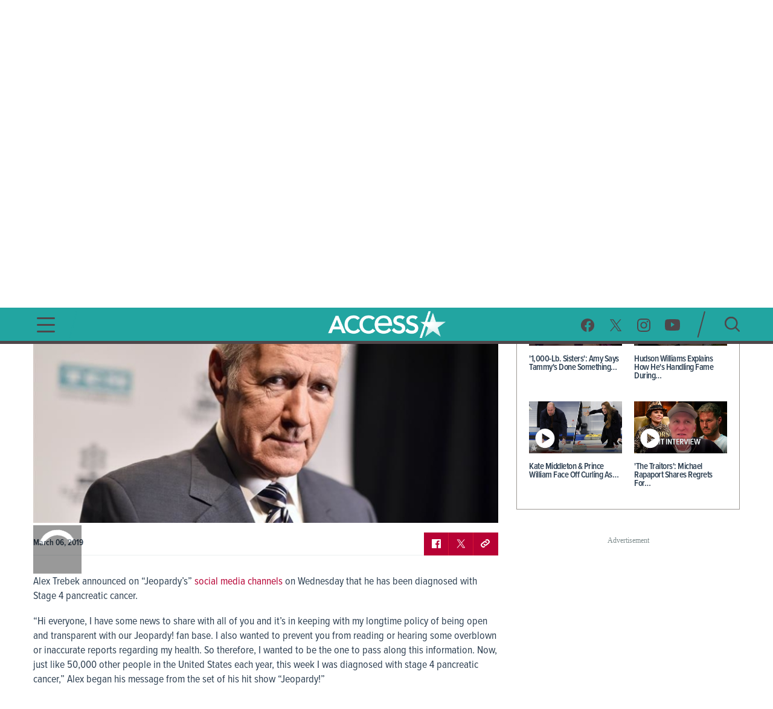

--- FILE ---
content_type: text/css; charset=utf-8
request_url: https://commerce.nbcuni.com/public/api/v4/nbcu-access/theme/default
body_size: 1067
content:


    @font-face {
      font-family: "MediumL";
      font-style: normal;
      font-display: swap;
      src: url("https://commerce.nbcuni.com/public/brands-assets/nbcu-access/MarkPro-CondBook.otf") format("opentype");
    }
    
    @font-face {
      font-family: "Medium";
      font-style: normal;
      font-display: swap;
      src: url("https://commerce.nbcuni.com/public/brands-assets/nbcu-access/MarkPro-CondBold.otf") format("opentype");
    }
    
      @font-face {
        font-family: "Heading-ProximaNovaBold";
        font-style: normal;
        font-display: swap;
        font-weight: 1000;
        src: url("https://nonprod-commerce.nbcuni.com/uat/brands-assets/nbcu-today-deals/Mark Simonson  Proxima Nova Condensed Bold TheFontsMaster.com (2).otf") format("opentype");
      }
      
      @font-face {
        font-family: "Par1Reg-ProximaNovaBook";
        font-style: normal;
        font-display: swap;
        font-weight: 600;
        src: url("https://commerce.nbcuni.com/public/brands-assets/nbcu-access/Mark Simonson  Proxima Nova Condensed Regular TheFontsMaster.com.otf") format("opentype");
      }
      
      @font-face {
        font-family: "Par1Bold-ProximaNovaBold";
        font-style: normal;
        font-display: swap;
        font-weight: 1000;
        src: url("https://nonprod-commerce.nbcuni.com/uat/brands-assets/nbcu-today-deals/Mark Simonson  Proxima Nova Condensed Bold TheFontsMaster.com (2).otf") format("opentype");
      }
      
      @font-face {
        font-family: "Par2Light-ProximaNovaBookLight";
        font-style: normal;
        font-display: swap;
        font-weight: 499;
        src: url("https://commerce.nbcuni.com/public/brands-assets/nbcu-access/proximanova_regular.ttf") format("TrueType");
      }
      
      @font-face {
        font-family: "Par2Reg-ProximaNovaBook";
        font-style: normal;
        font-display: swap;
        font-weight: 600;
        src: url("https://commerce.nbcuni.com/public/brands-assets/nbcu-access/Mark Simonson  Proxima Nova Condensed Regular TheFontsMaster.com.otf") format("opentype");
      }
      
      @font-face {
        font-family: "Par2Bold-ProximaNovaBold";
        font-style: normal;
        font-display: swap;
        font-weight: 1000;
        src: url("https://nonprod-commerce.nbcuni.com/uat/brands-assets/nbcu-today-deals/Mark Simonson  Proxima Nova Condensed Bold TheFontsMaster.com (2).otf") format("opentype");
      }
      
      @font-face {
        font-family: "SmallTextLight-ProximaNovaBookLight";
        font-style: normal;
        font-display: swap;
        font-weight: 497;
        src: url("https://commerce.nbcuni.com/public/brands-assets/nbcu-access/Mark Simonson  Proxima Nova Condensed Regular TheFontsMaster.com.otf") format("opentype");
      }
      
      @font-face {
        font-family: "SmallTextReg-ProximaNovaBook";
        font-style: normal;
        font-display: swap;
        font-weight: 600;
        src: url("https://commerce.nbcuni.com/public/brands-assets/nbcu-access/proximanova_regular.ttf") format("TrueType");
      }
      
      @font-face {
        font-family: "CTAButtons-ProximaNovaBold";
        font-style: normal;
        font-display: swap;
        font-weight: 1200;
        src: url("https://nonprod-commerce.nbcuni.com/uat/brands-assets/nbcu-today-deals/Mark Simonson  Proxima Nova Condensed Bold TheFontsMaster.com (2).otf") format("opentype");
      }
      
      @font-face {
        font-family: "SmallButtons-ProximaNovaBold";
        font-style: normal;
        font-display: swap;
        font-weight: 1000;
        src: url("https://nonprod-commerce.nbcuni.com/uat/brands-assets/nbcu-today-deals/Mark Simonson  Proxima Nova Condensed Bold TheFontsMaster.com (2).otf") format("opentype");
      }
      
      @font-face {
        font-family: "MenuButtons-ProximaNovaBold";
        font-style: normal;
        font-display: swap;
        font-weight: 1000;
        src: url("https://nonprod-commerce.nbcuni.com/uat/brands-assets/nbcu-today-deals/Mark Simonson  Proxima Nova Condensed Regular TheFontsMaster.com (2).otf") format("opentype");
      }
      

:root {
    
          --usc-color-button-type-one-background: #2C3E50;
          
          --usc-color-button-type-one-background-active: #B70134 ;
          
          --usc-color-button-type-one-background-disabled: #b2b2b2;
          
          --usc-color-button-type-one-text: #ffffff;
          
          --usc-color-button-type-one-text-disabled: #ffffff;
          
          --usc-color-button-type-one-text-active: #ffffff;
          
          --usc-color-button-type-one-border-color: #2C3E50;
          
          --usc-color-button-type-one-border-color-active: #B70134 ;
          
          --usc-color-button-type-two-background: #ffffff;
          
          --usc-color-button-type-two-background-active: #ffffff;
          
          --usc-color-button-type-two-background-disabled: #b2b2b2;
          
          --usc-color-button-type-two-text: #2c3e50;
          
          --usc-color-button-type-two-text-disabled: #ffffff;
          
          --usc-color-button-type-two-text-active: #B70134;
          
          --usc-color-button-type-two-border-color: #2c3e50;
          
          --usc-color-button-type-two-border-color-active: #B70134;
          
          --usc-color-button-type-three-background: #B70134;
          
          --usc-color-button-type-three-background-active: #2c3e50;
          
          --usc-color-button-type-three-background-disabled: #b2b2b2;
          
          --usc-color-button-type-three-text: #ffffff;
          
          --usc-color-button-type-three-text-disabled: #ffffff;
          
          --usc-color-button-type-three-text-active: #ffffff;
          
          --usc-color-button-type-three-border-color-active: #2c3e50;
          
          --usc-color-network-one: #2C3E50;
          
          --usc-color-network-two: #2C3E50A;
          
        --usc-font-heading: "Heading-ProximaNovaBold";
        
        --usc-font-paragraph-one-regular: "Par1Reg-ProximaNovaBook";
        
        --usc-font-paragraph-one-bold: "Par1Bold-ProximaNovaBold";
        
        --usc-font-paragraph-two-light: "Par2Light-ProximaNovaBookLight";
        
        --usc-font-paragraph-two-regular: "Par2Reg-ProximaNovaBook";
        
        --usc-font-paragraph-two-bold: "Par2Bold-ProximaNovaBold";
        
        --usc-font-small-text-light: "SmallTextLight-ProximaNovaBookLight";
        
        --usc-font-small-text-regular: "SmallTextReg-ProximaNovaBook";
        
        --usc-font-buttons-cta: "CTAButtons-ProximaNovaBold";
        
        --usc-font-buttons-small: "SmallButtons-ProximaNovaBold";
        
        --usc-font-buttons-menu: "MenuButtons-ProximaNovaBold";
        

    
    --epw-product-name-font: Medium;
    --epw-product-name-size: 25px;
    --epw-product-name-color: #000000;

    --epw-seller-text-font: MediumL;
    --epw-seller-text-size: 14px;
    --epw-seller-text-color: #22A5A1;

    --epw-price-text-font: Medium;
    --epw-price-text-size: 20px;
    --epw-price-text-color: #22A5A1;

    --epw-brand-name-font: MediumL;
    --epw-brand-name-size: 14px;
    --epw-brand-name-color: #22A5A1;

    --epw-soldout-font: MediumL;
    --epw-soldout-size: 12px;
    --epw-soldout-color: #FF0000;
    --epw-soldout-background: #FFDDDD;

    --epw-soldby-font: MediumL;
    --epw-soldby-size: 14px;
    --epw-soldby-color: #8C8C8C;

    --epw-marketing-description-font: ;
    --epw-marketing-description-size: px;
    --epw-marketing-description-color: ;

    --epw-button-width: 364px;
    --epw-button-height: 57px;

    --epw-button-bg-active: #B70134;
    --epw-button-border-color-active: #B70134;
    --epw-button-font-active: Medium;
    --epw-button-size-active: 20px;
    --epw-button-color-active: #FFFFFF;

    --epw-button-bg: #22A5A1;
    --epw-button-border-color: #22A5A1;
    --epw-button-font: Medium;
    --epw-button-size: 20px;
    --epw-button-color: #FFFFFF;

    --epw-button-bg-disabled: #D9D9D9;
    --epw-button-border-color-disabled: #D9D9D9;
    --epw-button-font-disabled: Medium;
    --epw-button-size-disabled: 20px;
    --epw-button-color-disabled: #FFFFFF;

    --epw-sponsor-button-width: 364px;
    --epw-sponsor-button-height: 57px;

    --epw-sponsor-button-bg-active: #B70134;
    --epw-sponsor-button-border-color-active: #B70134;
    --epw-sponsor-button-font-active: Medium;
    --epw-sponsor-button-size-active: 20px;
    --epw-sponsor-button-color-active: #FFFFFF;

    --epw-sponsor-button-bg: #22A5A1;
    --epw-sponsor-button-border-color: #22A5A1;
    --epw-sponsor-button-font: Medium;
    --epw-sponsor-button-size: 20px;
    --epw-sponsor-button-color: #FFFFFF;

    --epw-sponsor-header-color: #575757;
    --epw-sponsor-header-bg: #EEEEEE;
    --epw-sponsor-header-font: Medium;
    --epw-sponsor-header-size: 10px;

    --epw-sponsor-card-bg: #FFFFFF;


    
    --affiliate-sponsor-button-width: px;
    --affiliate-sponsor-button-height: px;

    --affiliate-sponsor-button-bg-active: ;
    --affiliate-sponsor-button-border-color-active: ;
    --affiliate-sponsor-button-font-active: ;
    --affiliate-sponsor-button-size-active: px;
    --affiliate-sponsor-button-color-active: ;

    --affiliate-sponsor-button-bg: ;
    --affiliate-sponsor-button-border-color: ;
    --affiliate-sponsor-button-font: ;
    --affiliate-sponsor-button-size: px;
    --affiliate-sponsor-button-color: ;

    --affiliate-sponsor-header-color: ;
    --affiliate-sponsor-header-bg: ;
    --affiliate-sponsor-header-font: ;
    --affiliate-sponsor-header-size: px;

    --affiliate-sponsor-card-bg: ;

}


--- FILE ---
content_type: application/javascript; charset=UTF-8
request_url: https://www.accessonline.com/cvsdk-default-config1.57b1850a426c0a1d.js
body_size: 436
content:
"use strict";(self.webpackChunkaccessonline=self.webpackChunkaccessonline||[]).push([[3912],{603:e=>{e.exports=JSON.parse('{"default":{"addons":{"heartbeat":{"enabled":true,"config":{}},"bookmarkUpdateEnhancer":{"enabled":true,"config":{}},"reporting":{"comscore":{"enabled":true,"config":{}},"nielsen":{"enabled":true,"config":{"enabledPlaybackTypes":["Live","VOD","SingleLiveEvent","FER"]}},"adobe":{"enabled":true,"config":{}},"conviva":{"enabled":true,"config":{"enableAdInsights":true,"mutedErrorCodes":[]}}},"adInsertion":{"enabled":true,"mediaTailorAdInsertionOverrideVod":true,"mediaTailorAdInsertionOverrideFer":true,"mediaTailorAdInsertionOverrideLinear":true,"vac":{"type":"VAM"},"multiPlayerCsai":{"type":"VMAP","adsConfigProvider":"Vam"},"yospace":{},"mediaTailor":{}}}},"deviceMatchers":[],"cvsdkCommitHash":"7074de5ffed1e8119c0aa8360f17d1ad4a2426b3-dirty","cvsdkVersion":"1.7.0-nbc-dev.6","configIdentifier":"$COMMIT_HASH","configTimestamp":"$TIMESTAMP"}')}}]);

--- FILE ---
content_type: application/javascript; charset=UTF-8
request_url: https://www.accessonline.com/sdk-ad-client-provided-vac.1fe880c186f59b3b.js
body_size: 284
content:
"use strict";(self.webpackChunkaccessonline=self.webpackChunkaccessonline||[]).push([[9450],{44623:(f,r,t)=>{t.r(r),t.d(r,{ClientProvidedVac:()=>e});var e,u,d,s=t(97582),a=t(76932);u=e||(e={}),d=function(){function n(o){this.config=o,this.name="Client Provided Vac"}return n.prototype.destroy=function(){},n.prototype.fetchVacResponse=function(o){return(0,s.__awaiter)(this,void 0,void 0,function(){var i;return(0,s.__generator)(this,function(v){return[2,(0,a.n6)((i=this.config.vacDataProvider).fetchVacResponseCallback(o),i.requestTimeoutMs||2e3)]})})},n.prototype.getVacRequestParameters=function(){return{}},n}(),u.Addon=d}}]);

--- FILE ---
content_type: image/svg+xml
request_url: https://www.accessonline.com/assets/images/icon-menu-social-2.svg
body_size: 1743
content:
<?xml version="1.0" encoding="utf-8"?>
<!-- Generator: Adobe Illustrator 27.7.0, SVG Export Plug-In . SVG Version: 6.00 Build 0)  -->
<svg version="1.1" id="Layer_1" xmlns="http://www.w3.org/2000/svg" xmlns:xlink="http://www.w3.org/1999/xlink" x="0px" y="0px"
	 width="94px" height="45px" viewBox="0 0 94 45" style="enable-background:new 0 0 94 45;" xml:space="preserve">
<style type="text/css">
	.st0{fill:#FFFFFF;}
	.st1{fill:#C32AA3;}
	.st2{display:none;fill:#1DA1F2;}
	.st3{fill:#FF0000;}
	.st4{fill:#1877F2;}
</style>
<path id="instagram---FontAwesome" class="st0" d="M60.7,11c0-2-1.6-3.7-3.7-3.7S53.3,9,53.3,11s1.6,3.7,3.7,3.7S60.7,13,60.7,11z
	 M62.6,11c0,3.1-2.5,5.6-5.6,5.6s-5.6-2.5-5.6-5.6s2.5-5.6,5.6-5.6S62.6,7.9,62.6,11z M64.2,5.1c0,0.7-0.6,1.3-1.3,1.3
	s-1.3-0.6-1.3-1.3s0.6-1.3,1.3-1.3S64.2,4.4,64.2,5.1z M57,2c-1.6,0-5-0.1-6.5,0.4c-0.5,0.2-0.9,0.4-1.3,0.8
	c-0.4,0.4-0.6,0.8-0.8,1.3C47.8,6,48,9.4,48,11s-0.1,5,0.4,6.5c0.2,0.5,0.4,0.9,0.8,1.3c0.4,0.4,0.8,0.6,1.3,0.8
	C52,20.2,55.4,20,57,20s5,0.1,6.5-0.4c0.5-0.2,0.9-0.4,1.3-0.8s0.6-0.8,0.8-1.3C66.2,16,66,12.6,66,11s0.1-5-0.4-6.5
	c-0.2-0.5-0.4-0.9-0.8-1.3S64,2.6,63.5,2.4C62,1.8,58.6,2,57,2z M68,11c0,1.5,0,3-0.1,4.5c-0.1,1.8-0.5,3.3-1.8,4.6
	c-1.3,1.3-2.9,1.7-4.6,1.8C60,22,58.5,22,57,22s-3,0-4.5-0.1c-1.8-0.1-3.3-0.5-4.6-1.8s-1.7-2.9-1.8-4.6C46,14,46,12.5,46,11
	s0-3,0.1-4.5c0.1-1.8,0.5-3.3,1.8-4.6s2.9-1.7,4.6-1.8C54,0,55.5,0,57,0s3,0,4.5,0.1c1.8,0.1,3.3,0.5,4.6,1.8
	c1.3,1.3,1.7,2.9,1.8,4.6C68,8,68,9.5,68,11z"/>
<path id="Combined-Shape" class="st0" d="M93.5,4C94,6.1,94,10.5,94,10.5s0,4.4-0.5,6.5c-0.3,1.2-1.1,2.1-2.2,2.4
	c-2,0.6-9.8,0.6-9.8,0.6s-7.8,0-9.8-0.6c-1.1-0.3-1.9-1.2-2.2-2.4C69,14.9,69,10.5,69,10.5s0-4.4,0.5-6.5c0.3-1.2,1.1-2.1,2.2-2.4
	C73.7,1,81.5,1,81.5,1s7.8,0,9.8,0.6C92.3,1.9,93.2,2.8,93.5,4z M79,14l6-4l-6-4V14z"/>
<path id="instagram---FontAwesome_1_" class="st1" d="M60.7,34c0-2-1.6-3.7-3.7-3.7S53.3,32,53.3,34s1.6,3.7,3.7,3.7
	S60.7,36,60.7,34z M62.6,34c0,3.1-2.5,5.6-5.6,5.6s-5.6-2.5-5.6-5.6s2.5-5.6,5.6-5.6S62.6,30.9,62.6,34z M64.2,28.1
	c0,0.7-0.6,1.3-1.3,1.3s-1.3-0.6-1.3-1.3s0.6-1.3,1.3-1.3S64.2,27.4,64.2,28.1z M57,25c-1.6,0-5-0.1-6.5,0.4
	c-0.5,0.2-0.9,0.4-1.3,0.8c-0.4,0.4-0.6,0.8-0.8,1.3C47.8,29,48,32.4,48,34s-0.1,5,0.4,6.5c0.2,0.5,0.4,0.9,0.8,1.3
	c0.4,0.4,0.8,0.6,1.3,0.8C52,43.2,55.4,43,57,43s5,0.1,6.5-0.4c0.5-0.2,0.9-0.4,1.3-0.8c0.4-0.4,0.6-0.8,0.8-1.3
	C66.2,39,66,35.6,66,34s0.1-5-0.4-6.5c-0.2-0.5-0.4-0.9-0.8-1.3s-0.8-0.6-1.3-0.8C62,24.8,58.6,25,57,25z M68,34c0,1.5,0,3-0.1,4.5
	c-0.1,1.8-0.5,3.3-1.8,4.6s-2.9,1.7-4.6,1.8C60,45,58.5,45,57,45s-3,0-4.5-0.1c-1.8-0.1-3.3-0.5-4.6-1.8s-1.7-2.9-1.8-4.6
	C46,37,46,35.5,46,34s0-3,0.1-4.5c0.1-1.8,0.5-3.3,1.8-4.6c1.3-1.3,2.9-1.7,4.6-1.8C54,23,55.5,23,57,23s3,0,4.5,0.1
	c1.8,0.1,3.3,0.5,4.6,1.8c1.3,1.3,1.7,2.9,1.8,4.6C68,31,68,32.5,68,34z"/>
<path id="twitter---FontAwesome_1_" class="st2" d="M45,27.1c-0.8,0.4-1.7,0.6-2.6,0.7c0.9-0.6,1.6-1.4,2-2.5
	c-0.9,0.5-1.8,0.9-2.9,1.1c-0.8-0.9-2-1.4-3.3-1.4c-2.5,0-4.5,2-4.5,4.5c0,0.4,0,0.7,0.1,1c-3.7-0.2-7.1-2-9.3-4.8
	c-0.4,0.7-0.6,1.4-0.6,2.3c0,1.6,0.8,3,2,3.8c-0.7,0-1.4-0.2-2-0.6v0.1c0,2.2,1.5,4,3.6,4.5c-0.4,0.1-0.8,0.2-1.2,0.2
	c-0.3,0-0.6,0-0.9-0.1c0.6,1.8,2.2,3.1,4.2,3.1c-1.5,1.2-3.5,1.9-5.6,1.9c-0.4,0-0.7,0-1.1-0.1c2,1.3,4.4,2,6.9,2
	c8.3,0,12.8-6.9,12.8-12.9c0-0.2,0-0.4,0-0.6C43.6,28.8,44.4,28,45,27.1z"/>
<path id="Combined-Shape_1_" class="st3" d="M93.5,27c0.5,2.1,0.5,6.5,0.5,6.5s0,4.4-0.5,6.5c-0.3,1.2-1.1,2.1-2.2,2.4
	c-2,0.6-9.8,0.6-9.8,0.6s-7.8,0-9.8-0.6c-1.1-0.3-1.9-1.2-2.2-2.4C69,37.9,69,33.5,69,33.5s0-4.4,0.5-6.5c0.3-1.2,1.1-2.1,2.2-2.4
	c1.9-0.6,9.8-0.6,9.8-0.6s7.8,0,9.8,0.6C92.3,24.9,93.2,25.8,93.5,27z M79,37l6-4l-6-4V37z"/>
<path class="st0" d="M22.1,11.1C22.1,5,17.2,0,11.1,0S0,5,0,11.1C0,16.6,4,21.2,9.3,22v-7.7H6.5v-3.2h2.8V8.6c0-2.8,1.6-4.3,4.2-4.3
	c1.2,0,2.5,0.2,2.5,0.2v2.7h-1.4c-1.4,0-1.8,0.9-1.8,1.7V11h3.1l-0.5,3.2h-2.6V22C18.1,21.2,22.1,16.6,22.1,11.1z"/>
<path class="st4" d="M22.1,34.1C22.1,28,17.1,23,11,23S0,28,0,34.1C0,39.6,4,44.2,9.3,45v-7.7H6.5v-3.2h2.8v-2.4
	c0-2.8,1.6-4.3,4.2-4.3c1.2,0,2.5,0.2,2.5,0.2v2.7h-1.4c-1.4,0-1.8,0.9-1.8,1.7v2.1h3.1l-0.5,3.2h-2.6V45
	C18.1,44.2,22.1,39.6,22.1,34.1z"/>
<path id="X_00000047026511989601975640000002778124940655792815_" d="M35.8,32.5l7.2-8.4h-1.7L35,31.4l-5-7.3h-5.8l7.5,11l-7.5,8.8
	H26l6.6-7.7l5.3,7.7h5.8L35.8,32.5z M33.3,35.2l-0.8-1.1l-6.1-8.7H29l4.9,7l0.8,1.1l6.4,9.1h-2.6L33.3,35.2z"/>
<path id="X_00000090261414785776754080000009008734934600621209_" class="st0" d="M35.8,9.5L43,1.1h-1.7L35,8.4l-5-7.3h-5.8l7.5,11
	l-7.5,8.8H26l6.6-7.7l5.3,7.7h5.8L35.8,9.5z M33.3,12.2l-0.8-1.1l-6.1-8.7H29l4.9,7l0.8,1.1l6.4,9.1h-2.6L33.3,12.2z"/>
</svg>
